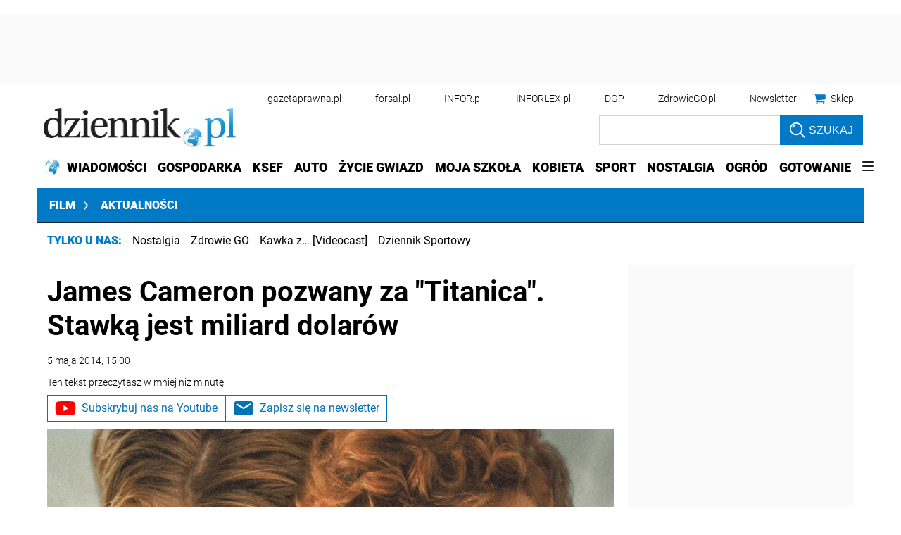

--- FILE ---
content_type: text/html; charset=utf-8
request_url: https://www.google.com/recaptcha/api2/aframe
body_size: 181
content:
<!DOCTYPE HTML><html><head><meta http-equiv="content-type" content="text/html; charset=UTF-8"></head><body><script nonce="Tyvxmnep8B47yDf6drpaYg">/** Anti-fraud and anti-abuse applications only. See google.com/recaptcha */ try{var clients={'sodar':'https://pagead2.googlesyndication.com/pagead/sodar?'};window.addEventListener("message",function(a){try{if(a.source===window.parent){var b=JSON.parse(a.data);var c=clients[b['id']];if(c){var d=document.createElement('img');d.src=c+b['params']+'&rc='+(localStorage.getItem("rc::a")?sessionStorage.getItem("rc::b"):"");window.document.body.appendChild(d);sessionStorage.setItem("rc::e",parseInt(sessionStorage.getItem("rc::e")||0)+1);localStorage.setItem("rc::h",'1770075082109');}}}catch(b){}});window.parent.postMessage("_grecaptcha_ready", "*");}catch(b){}</script></body></html>

--- FILE ---
content_type: application/javascript; charset=utf-8
request_url: https://fundingchoicesmessages.google.com/f/AGSKWxWAeroTWp9fJT3I0V3PgtDNAmxSqB1d-yKPxVgIAqCXUM0an3QWWQ-tP4X2KZaFvejfU6uU9PS6ZzLtLnApjD8srEEHhqm4MfvJiRenBwVGikJ3kKtECZ6R2WczSqX0ZrojH9tvnvmMqH4P0BO6lffk42uKcAEvthHIviVLzy193vJXINuP3CLz5Vj1/_/adjoin./delivery/al.php/admaven.min.js/ads-header-/iwadsense.
body_size: -1286
content:
window['42eff57e-7803-460c-ad4e-da527b278193'] = true;

--- FILE ---
content_type: text/plain; charset=UTF-8
request_url: https://at.teads.tv/fpc?analytics_tag_id=PUB_5576&tfpvi=&gdpr_status=22&gdpr_reason=220&gdpr_consent=&ccpa_consent=1---&shared_ids=&sv=d656f4a&
body_size: 56
content:
NGUzNTM0NWItMjE5NS00ZWEzLWExODQtYmJkY2RlZTZlMjM0IzctNg==

--- FILE ---
content_type: application/javascript
request_url: https://ocdn.eu/ucs/static/dzienniktheme/f9082ba1f231e661a7e1ffdbdcdaceea/build/js/cpu.js
body_size: 381
content:
function initEventBus(e,t,r){const i=[];for(let t=0;t<e.length;t++)i.push({inforId:"",title:e[t]});const n=t&&JSON.parse(t)?JSON.parse(t):{},a=n&&n.datePublished?n.datePublished:"",o=new Date(a).toISOString(),s=n&&n.authorsWithJobPosition?n.authorsWithJobPosition:[];window.eventBus.pushEvent(window.eventBus.EVENTS.createWatched,{host:n&&n.host?n.host:"",infor_id:n&&n.articleInforId?n.articleInforId:"",authors:s,editors:n&&n.editors?n.editors:[],content_profile:i||[],article_title:n&&n.articleTitle?n.articleTitle:"",canonical_url:n&&n.canonical?n.canonical:"",image_url:r,article_publication_date:o,article_access:"free",article_full:!0}),window.eventBus.pushEvent(window.eventBus.EVENTS.commit,{})}function resolveUserProfile(e){const t=window.InforUserProfiler||{},r=e&&JSON.parse(e)?JSON.parse(e):{},i=r&&r.urlCurrent?r.urlCurrent:"";let n=[];return t&&t.hasOwnProperty("getUserProfile")&&(n=t.getUserProfile({url:i}))&&(window.dataLayer=window.dataLayer||[],window.dataLayer.push({userProfile:n})),n}const params=document.currentScript.getAttribute("data-params"),imageUrl=document.currentScript.getAttribute("data-imageUrl");document.addEventListener("sessionInitialized",async function(){initEventBus(resolveUserProfile(params),params,imageUrl)});